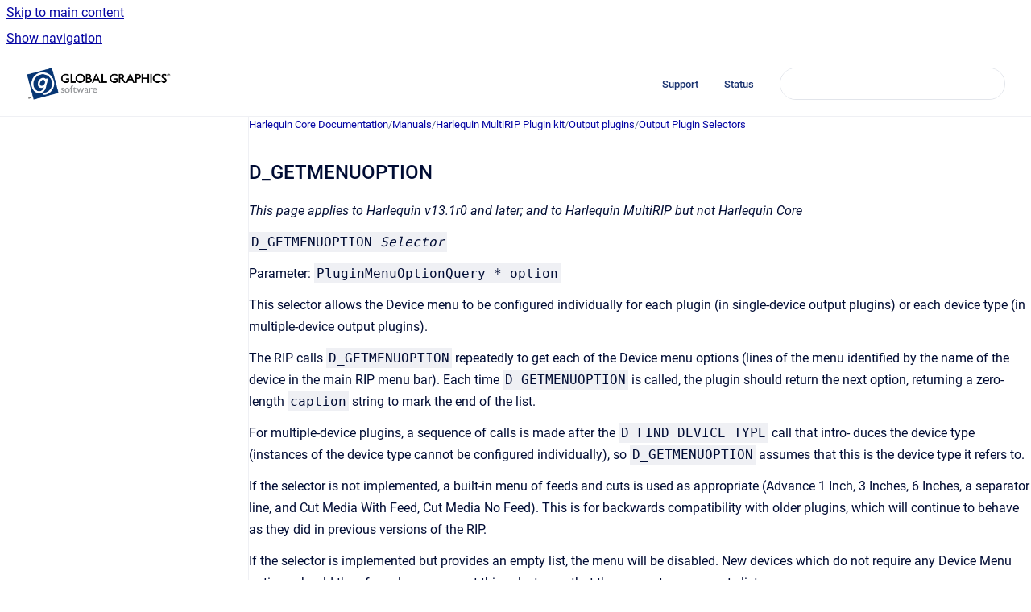

--- FILE ---
content_type: text/html
request_url: https://documentation.globalgraphics.com/hqnc/d_getmenuoption
body_size: 7101
content:
<!doctype html>
            
        
    
        
<html class="no-js" lang="en" data-vp-page-id="55742027" data-vp-page-template="article">
    
    
    
<head>
    <!--CDP_HEAD_START-->
        <!--CDP_HEAD_END-->
    <meta charset="utf-8">
    <meta http-equiv="x-ua-compatible" content="ie=edge">
    <meta name="viewport" content="width=device-width, initial-scale=1">
    <meta name="repository-base-url" content="../hqnc">
                <meta name="source-last-modified" content="2024-04-17T17:10Z">
    
    <meta name="Help Center Version"
          content="1.4">
    
        
    <link rel="icon" href="https://documentation.globalgraphics.com/__assets-a3ec48b6-6da3-40e2-b5c4-c679d9bff194/image/GG%20PLC%20logo%20mark.png">
    <link rel="apple-touch-icon" href="https://documentation.globalgraphics.com/__assets-a3ec48b6-6da3-40e2-b5c4-c679d9bff194/image/GG%20PLC%20logo%20mark.png">

            <link rel="canonical" href="https://documentation.globalgraphics.com/hqnc/d_getmenuoption">
                                            <link rel="alternate" hreflang="en" href="https://documentation.globalgraphics.com/hqnc/d_getmenuoption">

                                    <link rel="alternate" hreflang="x-default" href="https://documentation.globalgraphics.com/hqnc/d_getmenuoption">
                                        
    


<!-- HelpCenter config -->


                                                                                                                                                                                                                                                                                                                                                                                                                                                                                                                                                                                                                                
    
                                                    

    <!-- Primary Meta Tags -->
    <meta name="title" content="D_GETMENUOPTION">
            <meta name="description" content="This page applies to Harlequin v13.1r0 and later; and to Harlequin MultiRIP but not Harlequin Core D_GETMENUOPTION Selector Parameter: PluginMenuOp...">
    <meta property="og:description" content="This page applies to Harlequin v13.1r0 and later; and to Harlequin MultiRIP but not Harlequin Core D_GETMENUOPTION Selector Parameter: PluginMenuOp...">
    <meta property="twitter:description" content="This page applies to Harlequin v13.1r0 and later; and to Harlequin MultiRIP but not Harlequin Core D_GETMENUOPTION Selector Parameter: PluginMenuOp...">

        
    
    <!-- Open Graph / Facebook -->
    <meta property="og:type" content="website">
    <meta property="og:url" content="https://documentation.globalgraphics.com/hqnc/d_getmenuoption">
    <meta property="og:title" content="D_GETMENUOPTION">
    <meta property="og:image" content="https://documentation.globalgraphics.com/__assets-a3ec48b6-6da3-40e2-b5c4-c679d9bff194/image/GGLOGO3.png">


    <!-- Twitter -->
    <meta property="twitter:card" content="summary_large_image">
    <meta property="twitter:title" content="D_GETMENUOPTION">
    <meta property="twitter:image" content="https://documentation.globalgraphics.com/__assets-a3ec48b6-6da3-40e2-b5c4-c679d9bff194/image/GGLOGO3.png">

    
    <script>
        var hasCookieNotice = false;
        var usesCookieOptInStrategy = true;
        var cookieRelatedFeatures = [];

        function isSitePreview() {
            var previewStagingUrlMatcher = /\/~preview-([a-f0-9]{8}-[a-f0-9]{4}-[a-f0-9]{4}-[a-f0-9]{4}-[a-f0-9]{12})\//;
            return previewStagingUrlMatcher.test(window.location.href);
        }

        function hasSiteViewerGivenConsentForTracking() {
            try {
                return window.localStorage.getItem('shc-cookies') === 'enabled';
            } catch (e) {
                return false;
            }
        }

        function hasSiteViewerRefusedConsentForTracking() {
            try {
                return window.localStorage.getItem('shc-cookies') === 'disabled';
            } catch (e) {
                return false;
            }
        }

        function areCookiesEnabled() {
                        if (!hasCookieNotice) {
                return true;
            }

                        if (usesCookieOptInStrategy) {
                                if (hasSiteViewerGivenConsentForTracking()) {
                    return true;
                }
            } else {
                                if (!hasSiteViewerRefusedConsentForTracking()) {
                    return true;
                }
            }

            return false;
        }

        var registerCookieRelatedFeature = function (featureFunction) {

                                                
            if (typeof featureFunction === 'function') {
                cookieRelatedFeatures.push(featureFunction);
            }
        }

        var initializeCookieRelatedFeatures = function () {

                                    
            if (!areCookiesEnabled()) {
                return;
            }
            window.scrollHelpCenter.areCookiesEnabled = true;
            for (const cookieRelatedFeature of cookieRelatedFeatures) {
                try {
                    cookieRelatedFeature();
                } catch (e) {
                    console.error(e);
                }
            }
        }

        
        window.scrollHelpCenter = {
            collection: JSON.parse('{\"members\":[{\"name\":\"Harlequin Core Documentation\",\"prefix\":\"hqnc\"},{\"name\":\"Mako Documentation\",\"prefix\":\"mako\"},{\"name\":\"SmartDFE Documentation\",\"prefix\":\"sdfe\"},{\"name\":\"ScreenPro Documentation\",\"prefix\":\"spd\"}],\"currentContentSource\":{\"name\":\"Harlequin Core Documentation\",\"prefix\":\"hqnc\"}}'),
            source: {
                confluenceBaseUrl: 'https://hybridsoftwaregroup.atlassian.net/wiki',
                confluencePageId: '55742027',
                confluenceSpaceKey: 'HQNCD',
            },
            contentSourceKey: 'SPACE:HQNCD',
            siteKey: 'c88257b8-13a6-41b2-b524-34a9c2c4e473',
            customJsSrc: null,
            isSitePreview: isSitePreview(),
            areCookiesEnabled: areCookiesEnabled(),
            excludePageLabel: 'scroll-help-center-exclude-page',
            hasCookieNotice: hasCookieNotice,
            usesCookieOptInStrategy: usesCookieOptInStrategy,
            registerCookieRelatedFeature: registerCookieRelatedFeature,
            initializeCookieRelatedFeatures: initializeCookieRelatedFeatures,
            isPortal: false,
            isSearch: false,
            isError: false,
            isOverview: false,
            viewportLink: '../?l=en',
            relSiteRootPath: '../',
            siteInstanceId: 'a3ec48b6-6da3-40e2-b5c4-c679d9bff194',
            theme: {
                root: {
                    absoluteLink: '../?l=en'
                },
                header: {
                    displaySpaceName: false,
                    links: JSON.parse('[{\"url\":\"https:\/\/hybridsoftwaregroup.atlassian.net\/servicedesk\/customer\/portals\",\"text\":\"Support\"},{\"url\":\"https:\/\/status.hybridsoftware.group\/\",\"text\":\"Status\"}]'),
                    logo: {
                        url: '../__assets-a3ec48b6-6da3-40e2-b5c4-c679d9bff194/image/GGLOGO3.png',
                        alt: 'Global Graphics Documentation'
                    },
                },
                cookieNotice: {
                    display: false,
                    headingText: 'Cookie Notice',
                    descriptionText: 'Please read our privacy statement.',
                    link: {
                        url: '',
                        text: ''
                    }
                }
            },
            integrations: {
                jiraServiceDesk: {
                    key: ''
                },
                intercom: {
                    appId: ''
                },
                zendesk: {
                    url: ''
                },
                aiSearch: {
                    enabled: false
                }
            },
            repository: {
                link: '../hqnc',
                name: 'Harlequin Core Documentation'
            },
            versionLinksForPage: JSON.parse('null'),
            variantLinksForPage: JSON.parse('null'),
            languageLinksForPage: JSON.parse('[{\"displayName\":\"English\",\"code\":\"en\",\"toLanguageLink\":\"..\/hqnc\/d_getmenuoption\",\"fallback\":false}]'),
            defaultLanguageCode: 'en'        };
    </script>

    
            
    

    
        
    <link rel="stylesheet" href="../__theme/css/app--9d49c7a6f16d6f27f169.css">

    
            <link rel="stylesheet"
              id="theme-asset-custom-css"
              href="../__assets-a3ec48b6-6da3-40e2-b5c4-c679d9bff194/css/custom.css">
    
    
<style>
            :root {
                        --_vpt-INTERNAL-footer-background: #1a3370;
        --_vpt-INTERNAL-footer-foreground: #FFF;
        --_vpt-INTERNAL-header-background: #ffffff;
        --_vpt-INTERNAL-header-foreground: #1a3370;

        /* @deprecated */
        --vp-portal-banner-background-image: url('../../__assets-a3ec48b6-6da3-40e2-b5c4-c679d9bff194/image/banner-a-bg-2325x498.jpg');
        /* @deprecated */
        --vp-portal-banner-text-color: #FFF;
        /* @deprecated */
        --vp-space-banner-background-image: url('../../__assets-a3ec48b6-6da3-40e2-b5c4-c679d9bff194/image/banner-a-bg-2325x498.jpg');
        /* @deprecated */
        --vp-space-banner-text-color: #FFF;
    }
</style>

    <title>D_GETMENUOPTION</title>

        </head>
    <!-- pageid attribute is deprecated - please use data-vp-page-id on html element instead -->
    <body pageid="55742027" class="flex flex-col min-h-screen">
                    <div id="vp-js-cookies__notice"></div>
            <vp-a11y-skip-controller>
                <a class="vp-a11y-skip-trigger" href="#content">
                    <i18n-message i18nkey="navigation.skip.to.main.label">
                        Skip to main content
                    </i18n-message>
                </a>
            </vp-a11y-skip-controller>
            <button type="button" class="vp-a11y-skip-trigger vp-js-a11y-navigation-toggle">
                <i18n-message i18nkey="navigation.open.label">
                    Show navigation
                </i18n-message>
            </button>
        
        

<header data-vp-component="header" class="header hc-header-background-color">
    <div class="header__navigation relative">
        <div class="hc-header-background-color relative z-10" id="site-navigation">
            <div class="top-bar header__navigation--large vp-container hc-header-background-color hc-header-font-color">
                <div class="top-bar-left">
                    <ul class="flex flex-wrap flex-row gap-4 items-center relative m-0 p-0 list-none hc-header-background-color">
                        <li class="leading-none align-self-center header__navigation--logo">
                            <vp-localized-link>
                                <a href="../?l=en">
                                    <img src="../__assets-a3ec48b6-6da3-40e2-b5c4-c679d9bff194/image/GGLOGO3.png" alt="">
                                    <i18n-message class="sr-only" i18nKey="header.home.label">
                                        Go to homepage
                                    </i18n-message>
                                </a>
                            </vp-localized-link>
                        </li>
                                            </ul>
                </div>
                <div class="top-bar-right no-print">
                    <div class="header__navigation--large__menu hc-header-background-color">
                        <ul class="flex flex-row m-0 p-0 list-none render-links">
                            
    <li class="order-6 lg:order-2 render-links--link
                              render-links--link--border">
        <a href="https://hybridsoftwaregroup.atlassian.net/servicedesk/customer/portals"
           class="block px-4 py-3 hc-header-font-color"
           rel="noopener">
            Support
        </a>
    </li>
        <li class="order-6 lg:order-2 render-links--link
                              ">
        <a href="https://status.hybridsoftware.group/"
           class="block px-4 py-3 hc-header-font-color"
           rel="noopener">
            Status
        </a>
    </li>
                            </ul>
                                                                            <div class="my-auto list-none ml-4">
                                    

        
        
    
    <div
        data-vp-id="search-bar-placeholder"
        data-vp-component="search-bar"
        data-vp-variant=""
        class="vp-search-bar "
        aria-hidden="true"
    >
        <form
            action="/search.html"
            method="GET"
            class="vp-search-bar__input-container"
        >
            <div
                data-vp-component="search-input"
                data-vp-variant="border"
                class="vp-search-input vp-search-input--border"
            >
                <input
                    type="search"
                    autocomplete="off"
                    value=""
                    class="vp-search-input__input"
                    style="margin-right: 0;"
                >
            </div>
        </form>
    </div>

    
    <script data-vp-id="search-bar-config" type="application/json">
        {
            "hasContentSourceFilter": false,
            "hasQuickSearch": true,
            "variant": ""
        }
    </script>
                            </div>
                                            </div>

                    <button type="button" class="vp-js-header-search-toggle vp-button header__navigation--button hc-header-font-color">
                        <svg
                            data-vp-id="header-search-toggle-icon"
                            data-vp-component="icon"
                            xmlns="http://www.w3.org/2000/svg"
                            width="20"
                            height="20"
                            viewBox="0 0 20 20"
                            fill="none"
                            aria-hidden="true"
                        >
                            <path d="M8.99452 14.5C10.5121 14.5 11.809 13.9669 12.8854 12.9007C13.9618 11.8345 14.5 10.5361 14.5 9.00548C14.5 7.48794 13.9631 6.19097 12.8893 5.11458C11.8155 4.03819 10.519 3.5 9 3.5C7.46786 3.5 6.16816 4.0369 5.1009 5.11071C4.03363 6.18453 3.5 7.48096 3.5 9C3.5 10.5321 4.0331 11.8318 5.09929 12.8991C6.1655 13.9664 7.46391 14.5 8.99452 14.5ZM9 16C8.02913 16 7.11974 15.816 6.27185 15.4479C5.42395 15.0799 4.68056 14.5799 4.04167 13.9479C3.40278 13.316 2.90278 12.576 2.54167 11.728C2.18056 10.88 2 9.97053 2 8.99956C2 8.04152 2.18403 7.13542 2.55208 6.28125C2.92014 5.42708 3.41864 4.68387 4.04758 4.0516C4.67653 3.41935 5.41569 2.91935 6.26508 2.5516C7.11449 2.18387 8.02548 2 8.99806 2C9.95769 2 10.8646 2.18403 11.7188 2.55208C12.5729 2.92014 13.316 3.42014 13.9479 4.05208C14.5799 4.68403 15.0799 5.42612 15.4479 6.27835C15.816 7.13058 16 8.0381 16 9.00094C16 9.83365 15.8615 10.6213 15.5846 11.3638C15.3078 12.1062 14.9254 12.7836 14.4375 13.3958L18 16.9583L16.9375 18L13.375 14.4583C12.7668 14.9459 12.0939 15.3247 11.3564 15.5948C10.6188 15.8649 9.83333 16 9 16Z" fill="currentColor"></path>
                        </svg>
                        <i18n-message class="sr-only" i18nKey="search.form.show.label"></i18n-message>
                    </button>
                </div>
            </div>
        </div>
    </div>
</header>

        <div class="flex flex-col flex-grow hc-main-wrapper">
                            


<div class="vp-article vp-container article">
    <div class="vp-article__aside-left no-print">
        <div id="vp-js-desktop__navigation" class="vp-article__aside-left__inner"></div>
    </div>

    <main id="article-content" class="vp-article__content-panel">
                    
    <i18n-message i18nkey="breadcrumb.label" attribute="aria-label" class="vp-breadcrumbs__wrapper">
        <nav class="vp-breadcrumbs" aria-label="Breadcrumb" role="navigation">
            <div class="breadcrumbs-wrapper">
                <ol class="breadcrumbs breadcrumbs--fit-content">
                                            <li>
                                                            <a href="../hqnc/" rel="prev">Harlequin Core Documentation</a>
                                                                                        <span aria-hidden="true">/</span>
                                                    </li>
                                            <li>
                                                            <a href="../hqnc/manuals" rel="prev" class="js-breadcrumbs-truncate">Manuals</a>
                                                                                        <span aria-hidden="true">/</span>
                                                    </li>
                                            <li>
                                                            <a href="../hqnc/harlequin-multirip-plugin-kit" rel="prev" class="js-breadcrumbs-truncate">Harlequin MultiRIP Plugin kit</a>
                                                                                        <span aria-hidden="true">/</span>
                                                    </li>
                                            <li>
                                                            <a href="../hqnc/output-plugins" rel="prev" class="js-breadcrumbs-truncate">Output plugins</a>
                                                                                        <span aria-hidden="true">/</span>
                                                    </li>
                                            <li>
                                                            <a href="../hqnc/output-plugin-selectors" rel="prev" class="js-breadcrumbs-truncate">Output Plugin Selectors</a>
                                                                                </li>
                                    </ol>
            </div>
        </nav>
    </i18n-message>
                        <div id="content" class="vp-a11y-skip-target" tabindex="-1"></div>
                    <div class="vp-article__aside-right no-print">
                <vp-toc data-vp-component="toc" for="main-content">
                    <vp-a11y-skip-controller slot="afterbegin">
                        <a class="vp-a11y-skip-trigger"  href="#article-inner-content">
                            <i18n-message i18nkey="navigation.skip.toc.label">
                                Skip table of contents
                            </i18n-message>
                        </a>
                    </vp-a11y-skip-controller>
                </vp-toc>
            </div>
                <div id="article-inner-content" class="vp-article__wrapper" tabindex="-1">
            <header class="article-header">
                <!-- CSS class article__heading is deprecated and will be removed in the future -->
                <h1 class="vp-article__heading article__heading"><span>D_GETMENUOPTION</span></h1>
            </header>

            <section id="main-content" class="vp-article__content wiki-content article__content">
                    <p>
</p>
<p><em>This page applies to Harlequin v13.1r0 and later; and to Harlequin MultiRIP but not Harlequin Core</em>
</p>
<p></p>
<p>  <code>D_GETMENUOPTION&nbsp;<em>Selector</em>
</code>
</p>
<p>Parameter: <code>PluginMenuOptionQuery * option</code>
</p>
<p>This selector allows the Device menu to be configured individually for each plugin (in single‐device output plugins) or each device type (in multiple‐device output plugins).</p>
<p>The RIP calls <code>D_GETMENUOPTION</code>
 repeatedly to get each of the Device menu options (lines of the menu identified by the name of the device in the main RIP menu bar). Each time <code>D_GETMENUOPTION</code>
 is called, the plugin should return the next option, returning a zero‐length <code>caption</code>
 string to mark the end of the list.</p>
<p>For multiple‐device plugins, a sequence of calls is made after the <code>D_FIND_DEVICE_TYPE</code>
 call that intro‐ duces the device type (instances of the device type cannot be configured individually), so <code>D_GETMENUOPTION</code>
 assumes that this is the device type it refers to.</p>
<p>If the selector is not implemented, a built‐in menu of feeds and cuts is used as appropriate (Advance 1 Inch, 3 Inches, 6 Inches, a separator line, and Cut Media With Feed, Cut Media No Feed). This is for backwards compatibility with older plugins, which will continue to behave as they did in previous versions of the RIP.</p>
<p>If the selector is implemented but provides an empty list, the menu will be disabled. New devices which do not require any Device Menu options should therefore always support this selector, so that they can return an empty list.</p>
<p>The parameter passed with the selector is described below.</p>
<p></p><div class="code-macro">
        <div class="code-macro__language">
        <span>TEXT</span>
    </div>
    <pre><code class="line-numbers language-text">      typedef struct PluginMenuOptionQuery { int32 index;
      char caption[32]; int32 optionClass; union data {
            USERVALUE advanceDistance; void *dialogInfo;
      }
    }PluginMenuOptionQuery;</code></pre>
</div><p></p>
<p><strong>index</strong>
</p>
<p>This is the index of the option currently being requested, starting at zero. The RIP maintains it.</p>
<p><strong>Note: </strong>
Though requests may be made in random order, any index which does not relate to an option should cause a zero‐length caption string to be returned.</p>
<p><strong>caption</strong>
</p>
<p>This is an array in which the plugin should place the appropriate null terminated caption string, the line of text to appear in the menu. Copy the characters into the string do not assign the pointer caption. This should be set to an empty string to indicate the end of the list (or out of range index).</p>
<p><strong>optionClass</strong>
</p>
<p>Indicates what happens when the user selects the option from the menu being defined, as follows:</p>
<p></p><div class="code-macro">
        <div class="code-macro__language">
        <span>TEXT</span>
    </div>
    <pre><code class="line-numbers language-text">      typedef enum PluginMenuOptionClass { mocSeparator,
      mocPluginOption, mocAdvance, mocCutNoFeed, mocCutAndFeed, mocDialog
    } PluginMenuOptionClass;</code></pre>
</div><p></p>
<div class="table-wrap" data-layout="default"><table cellspacing="0" cellpadding="0" class="confluenceTable"><tbody><tr><td colspan="1" rowspan="1" class="confluenceTd"><p><code>mocSeparator</code>
</p>
</td><td colspan="1" rowspan="1" class="confluenceTd"><p>Puts a separator line between options. Note that separator options will never be selected.</p>
</td></tr><tr><td colspan="1" rowspan="1" class="confluenceTd"><p><code>mocPluginOption</code>
</p>
</td><td colspan="1" rowspan="1" class="confluenceTd"><p>Option for which the plugin is wholly responsible. The RIP takes no action when the option is selected by the user except to signal to the plugin to perform the action using <a href="../hqnc/d_domenuoption" data-linked-resource-id="55746637" data-linked-resource-version="6" data-linked-resource-type="page">D_DOMENUOPTION</a>
.</p>
</td></tr><tr><td colspan="1" rowspan="1" class="confluenceTd"><p><code>mocAdvance</code>
</p>
</td><td colspan="1" rowspan="1" class="confluenceTd"><p>When the option is selected, the RIP creates a dummy job to force the required advance.</p>
</td></tr><tr><td colspan="1" rowspan="1" class="confluenceTd"><p><code>mocCutNoFeed</code>
</p>
</td><td colspan="1" rowspan="1" class="confluenceTd"><p>When the option is selected, the RIP creates a dummy job to force the required cut.</p>
</td></tr><tr><td colspan="1" rowspan="1" class="confluenceTd"><p><code>mocCutAndFeed</code>
</p>
</td><td colspan="1" rowspan="1" class="confluenceTd"><p>When the option is selected, the RIP creates a dummy job to force the required cut and feed.</p>
</td></tr><tr><td colspan="1" rowspan="1" class="confluenceTd"><p><code>mocDialog</code>
</p>
</td><td colspan="1" rowspan="1" class="confluenceTd"><p>Not supported.</p>
</td></tr></tbody></table></div>
<p><strong>data</strong>
</p>
<p>This union is used to pass extra information which some of the <code>menuOptionClass</code>
 values require, as follows:</p>
<div class="table-wrap" data-layout="default"><table cellspacing="0" cellpadding="0" class="confluenceTable"><tbody><tr><td colspan="1" rowspan="1" class="confluenceTd"><p><code>advanceDistance</code>
</p>
</td><td colspan="1" rowspan="1" class="confluenceTd"><p>Used by <code>mocAdvance</code>
 options to specify the distance in inches that should be advanced in response to selecting the option. This must be greater than zero.</p>
</td></tr><tr><td colspan="1" rowspan="1" class="confluenceTd"><p><code>dialogInfo</code>
</p>
</td><td colspan="1" rowspan="1" class="confluenceTd"><p>Not used.</p>
</td></tr></tbody></table></div>

        
<div class="table-overlay full reveal article__content" data-vp-id="js-table-overlay">
    <i18n-message i18nkey="modal.cta.close.label" attribute="title">
        <button class="close-button table-overlay__close"
                data-close
                title="Close modal"
                type="button">
            <span aria-hidden="true">&times;</span>
        </button>
    </i18n-message>
    <div class="table-overlay__content"></div>
</div>

                            </section>

                    </div>
    </main>
</div>
                    </div>

        
    
<footer data-vp-component="footer" class="footer hc-footer-background-color">
    <div class="grid lg:flex footer--alignment hc-footer-font-color vp-container">
                    <div class="flex hc-footer-font-color">
                <img src="../__theme/footer-logo--f92dd2820b24ad5bb8be.svg" class="footer__logo" alt="">
            </div>
                <div class="grid">
            <div class="footer__links">
                            </div>
                <ul class="footer__attribution-line--copyright hc-footer-font-color">
                    <li>
                    <i18n-message i18nkey="footer.copyright.label" options='{ "date": "2026", "by": "Hybrid Software Group PLC" }'>
                        Copyright &copy; 2026 Hybrid Software Group PLC
                    </i18n-message>
                    </li>
                    <li>
                        <span aria-hidden="true">&bull;</span>
                        <i18n-message i18nkey="footer.poweredBy.label">Powered by</i18n-message>
                        &#32;
                        <a
                            href="https://www.k15t.com/go/scroll-viewport-cloud-help-center"
                            rel="noopener nofollow"
                        >
                            Scroll Viewport
                        </a>
                        &#32;
                        &#38;
                        &#32;
                        <a
                            href="https://www.atlassian.com/software/confluence"
                            rel="noopener nofollow"
                        >
                            Atlassian Confluence
                        </a>
                    </li>
                    <li id="vp-js-cookies__reset-link"></li>
                </ul>
                    </div>
    </div>
</footer>

        
    
    
        
        
            
    
                
                
                
        
        <div id="vp-js-mobile__navigation"></div>

                            <div class="vp-error-log">
                <div class="vp-error-log__backdrop"></div>
                <div class="vp-error-log__modal">
                    <div class="vp-error-log__header">
                        <i18n-message i18nkey="preview.errorLog.header.label" ns="common">
                            JavaScript errors detected
                        </i18n-message>
                    </div>
                    <div class="vp-error-log__content">
                        <p>
                            <i18n-message i18nkey="preview.errorLog.content.0" ns="common">
                                Please note, these errors can depend on your browser setup.
                            </i18n-message>
                        </p>
                        <ul data-error-log-list>
                            <template class="vp-error-log__item--template">
                                <li></li>
                            </template>
                        </ul>
                        <p>
                            <i18n-message i18nkey="preview.errorLog.content.1" ns="common">
                                If this problem persists, please contact our support.
                            </i18n-message>
                        </p>
                    </div>
                    <div class="vp-error-log__footer">
                        <a class="vp-button vp-button--primary" href="https://k15t.jira.com/servicedesk/customer/portal/3" rel="noopener">
                            <i18n-message i18nkey="preview.errorLog.cta.support.label" ns="common">
                                Contact Support
                            </i18n-message>
                        </a>
                        <a class="vp-button vp-button--secondary" id="error-log-close-button" tabindex="0">
                            <i18n-message i18nkey="preview.errorLog.cta.close.label" ns="common">
                                Close
                            </i18n-message>
                        </a>
                    </div>
                </div>
            </div>
        
        <script>
            (function() {
                // set the inapphelp attributes as early as possible to avoid flashing content that should be hidden
                const searchParams = new URL(location.href).searchParams;

                if (searchParams.get('inAppHelp') === 'true') {
                    const inAppHelpClasses = ['vp-in-app-help'];

                    if (searchParams.get('title') === 'false') {
                        inAppHelpClasses.push('vp-in-app-help--no-title');
                    }

                    document.body.classList.add(...inAppHelpClasses);
                }
            }());
        </script>

        <script>
            if(!false) {
                window.scrollHelpCenter.initializeCookieRelatedFeatures();
            }
        </script>

        <script src="../__theme/js/app--e097f5305d0a99a7c40c.js"></script>
    </body>
</html>
